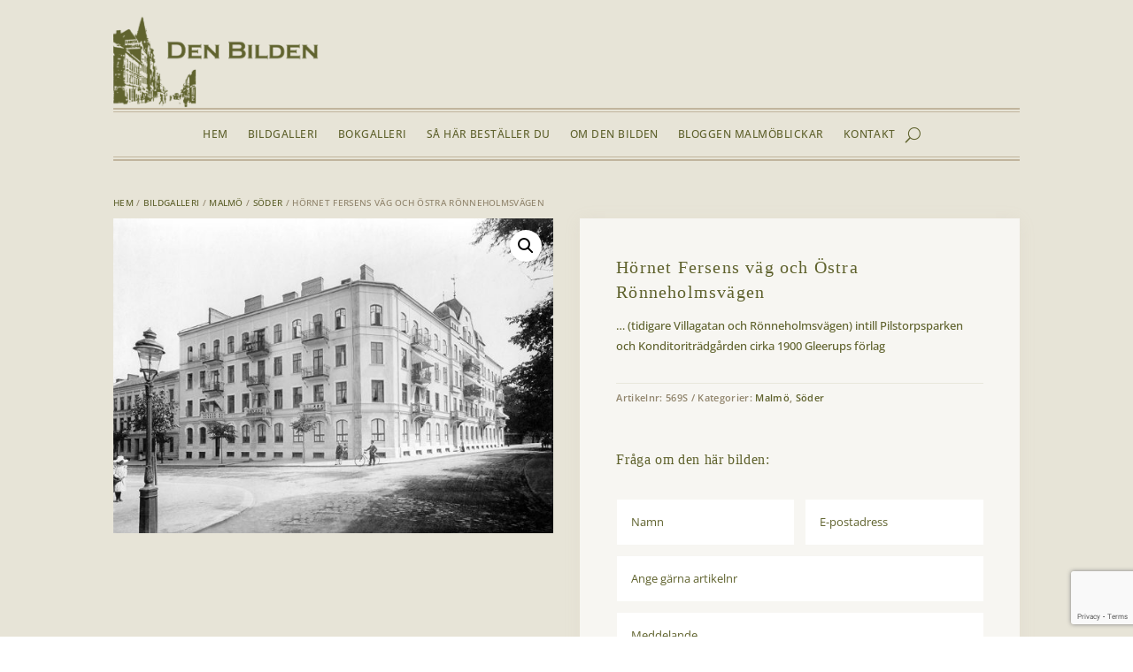

--- FILE ---
content_type: text/html; charset=utf-8
request_url: https://www.google.com/recaptcha/api2/anchor?ar=1&k=6LfJNYQeAAAAALFtLcc5ISKf2MHeT9_GRIOZqAFz&co=aHR0cHM6Ly9kZW5iaWxkZW4uc2U6NDQz&hl=en&v=TkacYOdEJbdB_JjX802TMer9&size=invisible&anchor-ms=20000&execute-ms=15000&cb=foegpur99ibn
body_size: 45093
content:
<!DOCTYPE HTML><html dir="ltr" lang="en"><head><meta http-equiv="Content-Type" content="text/html; charset=UTF-8">
<meta http-equiv="X-UA-Compatible" content="IE=edge">
<title>reCAPTCHA</title>
<style type="text/css">
/* cyrillic-ext */
@font-face {
  font-family: 'Roboto';
  font-style: normal;
  font-weight: 400;
  src: url(//fonts.gstatic.com/s/roboto/v18/KFOmCnqEu92Fr1Mu72xKKTU1Kvnz.woff2) format('woff2');
  unicode-range: U+0460-052F, U+1C80-1C8A, U+20B4, U+2DE0-2DFF, U+A640-A69F, U+FE2E-FE2F;
}
/* cyrillic */
@font-face {
  font-family: 'Roboto';
  font-style: normal;
  font-weight: 400;
  src: url(//fonts.gstatic.com/s/roboto/v18/KFOmCnqEu92Fr1Mu5mxKKTU1Kvnz.woff2) format('woff2');
  unicode-range: U+0301, U+0400-045F, U+0490-0491, U+04B0-04B1, U+2116;
}
/* greek-ext */
@font-face {
  font-family: 'Roboto';
  font-style: normal;
  font-weight: 400;
  src: url(//fonts.gstatic.com/s/roboto/v18/KFOmCnqEu92Fr1Mu7mxKKTU1Kvnz.woff2) format('woff2');
  unicode-range: U+1F00-1FFF;
}
/* greek */
@font-face {
  font-family: 'Roboto';
  font-style: normal;
  font-weight: 400;
  src: url(//fonts.gstatic.com/s/roboto/v18/KFOmCnqEu92Fr1Mu4WxKKTU1Kvnz.woff2) format('woff2');
  unicode-range: U+0370-0377, U+037A-037F, U+0384-038A, U+038C, U+038E-03A1, U+03A3-03FF;
}
/* vietnamese */
@font-face {
  font-family: 'Roboto';
  font-style: normal;
  font-weight: 400;
  src: url(//fonts.gstatic.com/s/roboto/v18/KFOmCnqEu92Fr1Mu7WxKKTU1Kvnz.woff2) format('woff2');
  unicode-range: U+0102-0103, U+0110-0111, U+0128-0129, U+0168-0169, U+01A0-01A1, U+01AF-01B0, U+0300-0301, U+0303-0304, U+0308-0309, U+0323, U+0329, U+1EA0-1EF9, U+20AB;
}
/* latin-ext */
@font-face {
  font-family: 'Roboto';
  font-style: normal;
  font-weight: 400;
  src: url(//fonts.gstatic.com/s/roboto/v18/KFOmCnqEu92Fr1Mu7GxKKTU1Kvnz.woff2) format('woff2');
  unicode-range: U+0100-02BA, U+02BD-02C5, U+02C7-02CC, U+02CE-02D7, U+02DD-02FF, U+0304, U+0308, U+0329, U+1D00-1DBF, U+1E00-1E9F, U+1EF2-1EFF, U+2020, U+20A0-20AB, U+20AD-20C0, U+2113, U+2C60-2C7F, U+A720-A7FF;
}
/* latin */
@font-face {
  font-family: 'Roboto';
  font-style: normal;
  font-weight: 400;
  src: url(//fonts.gstatic.com/s/roboto/v18/KFOmCnqEu92Fr1Mu4mxKKTU1Kg.woff2) format('woff2');
  unicode-range: U+0000-00FF, U+0131, U+0152-0153, U+02BB-02BC, U+02C6, U+02DA, U+02DC, U+0304, U+0308, U+0329, U+2000-206F, U+20AC, U+2122, U+2191, U+2193, U+2212, U+2215, U+FEFF, U+FFFD;
}
/* cyrillic-ext */
@font-face {
  font-family: 'Roboto';
  font-style: normal;
  font-weight: 500;
  src: url(//fonts.gstatic.com/s/roboto/v18/KFOlCnqEu92Fr1MmEU9fCRc4AMP6lbBP.woff2) format('woff2');
  unicode-range: U+0460-052F, U+1C80-1C8A, U+20B4, U+2DE0-2DFF, U+A640-A69F, U+FE2E-FE2F;
}
/* cyrillic */
@font-face {
  font-family: 'Roboto';
  font-style: normal;
  font-weight: 500;
  src: url(//fonts.gstatic.com/s/roboto/v18/KFOlCnqEu92Fr1MmEU9fABc4AMP6lbBP.woff2) format('woff2');
  unicode-range: U+0301, U+0400-045F, U+0490-0491, U+04B0-04B1, U+2116;
}
/* greek-ext */
@font-face {
  font-family: 'Roboto';
  font-style: normal;
  font-weight: 500;
  src: url(//fonts.gstatic.com/s/roboto/v18/KFOlCnqEu92Fr1MmEU9fCBc4AMP6lbBP.woff2) format('woff2');
  unicode-range: U+1F00-1FFF;
}
/* greek */
@font-face {
  font-family: 'Roboto';
  font-style: normal;
  font-weight: 500;
  src: url(//fonts.gstatic.com/s/roboto/v18/KFOlCnqEu92Fr1MmEU9fBxc4AMP6lbBP.woff2) format('woff2');
  unicode-range: U+0370-0377, U+037A-037F, U+0384-038A, U+038C, U+038E-03A1, U+03A3-03FF;
}
/* vietnamese */
@font-face {
  font-family: 'Roboto';
  font-style: normal;
  font-weight: 500;
  src: url(//fonts.gstatic.com/s/roboto/v18/KFOlCnqEu92Fr1MmEU9fCxc4AMP6lbBP.woff2) format('woff2');
  unicode-range: U+0102-0103, U+0110-0111, U+0128-0129, U+0168-0169, U+01A0-01A1, U+01AF-01B0, U+0300-0301, U+0303-0304, U+0308-0309, U+0323, U+0329, U+1EA0-1EF9, U+20AB;
}
/* latin-ext */
@font-face {
  font-family: 'Roboto';
  font-style: normal;
  font-weight: 500;
  src: url(//fonts.gstatic.com/s/roboto/v18/KFOlCnqEu92Fr1MmEU9fChc4AMP6lbBP.woff2) format('woff2');
  unicode-range: U+0100-02BA, U+02BD-02C5, U+02C7-02CC, U+02CE-02D7, U+02DD-02FF, U+0304, U+0308, U+0329, U+1D00-1DBF, U+1E00-1E9F, U+1EF2-1EFF, U+2020, U+20A0-20AB, U+20AD-20C0, U+2113, U+2C60-2C7F, U+A720-A7FF;
}
/* latin */
@font-face {
  font-family: 'Roboto';
  font-style: normal;
  font-weight: 500;
  src: url(//fonts.gstatic.com/s/roboto/v18/KFOlCnqEu92Fr1MmEU9fBBc4AMP6lQ.woff2) format('woff2');
  unicode-range: U+0000-00FF, U+0131, U+0152-0153, U+02BB-02BC, U+02C6, U+02DA, U+02DC, U+0304, U+0308, U+0329, U+2000-206F, U+20AC, U+2122, U+2191, U+2193, U+2212, U+2215, U+FEFF, U+FFFD;
}
/* cyrillic-ext */
@font-face {
  font-family: 'Roboto';
  font-style: normal;
  font-weight: 900;
  src: url(//fonts.gstatic.com/s/roboto/v18/KFOlCnqEu92Fr1MmYUtfCRc4AMP6lbBP.woff2) format('woff2');
  unicode-range: U+0460-052F, U+1C80-1C8A, U+20B4, U+2DE0-2DFF, U+A640-A69F, U+FE2E-FE2F;
}
/* cyrillic */
@font-face {
  font-family: 'Roboto';
  font-style: normal;
  font-weight: 900;
  src: url(//fonts.gstatic.com/s/roboto/v18/KFOlCnqEu92Fr1MmYUtfABc4AMP6lbBP.woff2) format('woff2');
  unicode-range: U+0301, U+0400-045F, U+0490-0491, U+04B0-04B1, U+2116;
}
/* greek-ext */
@font-face {
  font-family: 'Roboto';
  font-style: normal;
  font-weight: 900;
  src: url(//fonts.gstatic.com/s/roboto/v18/KFOlCnqEu92Fr1MmYUtfCBc4AMP6lbBP.woff2) format('woff2');
  unicode-range: U+1F00-1FFF;
}
/* greek */
@font-face {
  font-family: 'Roboto';
  font-style: normal;
  font-weight: 900;
  src: url(//fonts.gstatic.com/s/roboto/v18/KFOlCnqEu92Fr1MmYUtfBxc4AMP6lbBP.woff2) format('woff2');
  unicode-range: U+0370-0377, U+037A-037F, U+0384-038A, U+038C, U+038E-03A1, U+03A3-03FF;
}
/* vietnamese */
@font-face {
  font-family: 'Roboto';
  font-style: normal;
  font-weight: 900;
  src: url(//fonts.gstatic.com/s/roboto/v18/KFOlCnqEu92Fr1MmYUtfCxc4AMP6lbBP.woff2) format('woff2');
  unicode-range: U+0102-0103, U+0110-0111, U+0128-0129, U+0168-0169, U+01A0-01A1, U+01AF-01B0, U+0300-0301, U+0303-0304, U+0308-0309, U+0323, U+0329, U+1EA0-1EF9, U+20AB;
}
/* latin-ext */
@font-face {
  font-family: 'Roboto';
  font-style: normal;
  font-weight: 900;
  src: url(//fonts.gstatic.com/s/roboto/v18/KFOlCnqEu92Fr1MmYUtfChc4AMP6lbBP.woff2) format('woff2');
  unicode-range: U+0100-02BA, U+02BD-02C5, U+02C7-02CC, U+02CE-02D7, U+02DD-02FF, U+0304, U+0308, U+0329, U+1D00-1DBF, U+1E00-1E9F, U+1EF2-1EFF, U+2020, U+20A0-20AB, U+20AD-20C0, U+2113, U+2C60-2C7F, U+A720-A7FF;
}
/* latin */
@font-face {
  font-family: 'Roboto';
  font-style: normal;
  font-weight: 900;
  src: url(//fonts.gstatic.com/s/roboto/v18/KFOlCnqEu92Fr1MmYUtfBBc4AMP6lQ.woff2) format('woff2');
  unicode-range: U+0000-00FF, U+0131, U+0152-0153, U+02BB-02BC, U+02C6, U+02DA, U+02DC, U+0304, U+0308, U+0329, U+2000-206F, U+20AC, U+2122, U+2191, U+2193, U+2212, U+2215, U+FEFF, U+FFFD;
}

</style>
<link rel="stylesheet" type="text/css" href="https://www.gstatic.com/recaptcha/releases/TkacYOdEJbdB_JjX802TMer9/styles__ltr.css">
<script nonce="3krxG3dfDBGvrRECxh5zZw" type="text/javascript">window['__recaptcha_api'] = 'https://www.google.com/recaptcha/api2/';</script>
<script type="text/javascript" src="https://www.gstatic.com/recaptcha/releases/TkacYOdEJbdB_JjX802TMer9/recaptcha__en.js" nonce="3krxG3dfDBGvrRECxh5zZw">
      
    </script></head>
<body><div id="rc-anchor-alert" class="rc-anchor-alert"></div>
<input type="hidden" id="recaptcha-token" value="[base64]">
<script type="text/javascript" nonce="3krxG3dfDBGvrRECxh5zZw">
      recaptcha.anchor.Main.init("[\x22ainput\x22,[\x22bgdata\x22,\x22\x22,\[base64]/[base64]/[base64]/[base64]/[base64]/[base64]/YVtXKytdPVU6KFU8MjA0OD9hW1crK109VT4+NnwxOTI6KChVJjY0NTEyKT09NTUyOTYmJmIrMTxSLmxlbmd0aCYmKFIuY2hhckNvZGVBdChiKzEpJjY0NTEyKT09NTYzMjA/[base64]/[base64]/Ui5EW1ddLmNvbmNhdChiKTpSLkRbV109U3UoYixSKTtlbHNle2lmKFIuRmUmJlchPTIxMilyZXR1cm47Vz09NjZ8fFc9PTI0Nnx8Vz09MzQ5fHxXPT0zNzJ8fFc9PTQ0MHx8Vz09MTE5fHxXPT0yMjZ8fFc9PTUxMXx8Vz09MzkzfHxXPT0yNTE/[base64]/[base64]/[base64]/[base64]/[base64]\x22,\[base64]\x22,\x22w4DDjMKKFMK7wrzCjMKJw6REw55EPcKSEmrDvsOSUcO3w6nDqwnChcOcwq0iCsO5BCrCgsOPGnhwMMOWw7rCiQrDqcOEFHAywofDqmPCtcOIwqzDr8O1YQbDqcKHwqDCrEvCkEIMw5/DocK3wqo0w7kKwrzCkcKzwqbDvVbDsMKNwonDokhlwrhew4U1w4nDicK7XsKRw68APMOcdcKkTB/Cu8K4wrQDw5/[base64]/[base64]/CvcO7FHwBw480UyhOQsKuwo/CqFRzP8OSw6jCvMKnwrXDpgXCuMO1w4HDhMOsfcOywpXDgMO9KsKOwr7Dr8Ojw5ATbcOxwrwww77CkDx1wrAcw4sYwp4hSDjCoyNbw4IqcMOPSsOrY8KFw6RkDcKMVcK7w5rCg8OIRcKdw6XCjiopfh/CqGnDiybCjsKFwpFowqk2wpErOcKpwqJuw5hTHXPCscOgwrPCrsOawofDm8O6wrvDmWTCsMKBw5Vcw6Ekw67DmGrCvSnCgBUkdcO2w61pw7DDmh3DiXLCkQErNUzDtW7Ds3Qtw7kaVX3CtsOrw7/[base64]/UDHDpjfCkjBUwrHDg8K+acOHw6Vpw7rCisKQCWogI8Odw7bCusKtb8OLZx3DvVU1TcK6w5/[base64]/CucO5w5fCrMKzcMKoYHEbRcO3wpI9c0TCiMOLwq/CnWzDisO2w4jCgcKnRlRifgjDvjXCmMKMAhDDvgjDvz7DnsO3w5h3wqpVw6XCssKawpbCsMKTYWTCssKrw51XMikfwr4LJMOQNsKTecKuwrZyw6vDscOPw5JgV8K4woXDqD89wr/DksORHsKWw7QxesO3MsKSJ8OWf8OWw5zDlFHDscKuFsODXT3CngXDlkoNwrp4woTDkn3CqH3CocKfDsO1Yx7CuMKlDcKqD8OUHwDDg8O3wp7DgARlOcO3TcKRwp/DnizDsMOwwp3ClMK8VcKhw5LCiMOrw67DqRBWH8KlU8OhARsYUcOiQQTDvjzDjMKMZ8KWRMKDwrvCjsKvfTHClcKxwpDClj9cw4PCnk8wbsOnZCFdwrnDtwnDpcK8w7fDucOsw6wYdcOewrXCm8O1E8OAwrxlw5nDpMOQw53DgMKlE0Y9wphGL2/Dnn3DrX3CsjTCqVvDn8KaHT4Dw5rDsVfDogN2YQHCn8O4SsOgwo3CtcKlGMOyw6jDqcOXw7JQbmM0T0YcVwIsw7fDqMObwr/DkGIpVywew5PCvSx3QsK9ZkVkXsOpKU46XS/[base64]/w5rCuMOww6MgRMKBDi/CosODKyDClMK2woTChkfCqsKjJ0plBMKyw5nDqHJMw6DCrcODCMOGw51ENcKSS2vDvMK3wrrCuT/CkxsywrwmYUtLwqTCjidfw61lw5bCj8Knw6rDkcO8MGk7wpV/woEDAcKPdRLCnBXCl1gdw5PDpcOfHMK4cyluwoMVw77CuS87NQQgOXdLwpLCgcOWPMOHwq/Ck8KgDi4PFhtgPVbDvSLDosONTnnCl8O+T8KDY8Ocw60iw5c/worCoWdiFMOGwrB0c8OQw4XCvcOZEMOqAB3Cr8KgCSXCm8OgOsOXw4bDkxjCvcOKw4PDuFvCkxbClXTDpywJwr81w5gdV8OHwpALdDZ6wovDhiTDgcOxRcKJQ3DCusKBwqrCi38yw7owQcONwq4Sw5Blc8KsYMOZwr1pDFUBEMOBw5FidcK8w4nDucOsAMKZRsOGwr/CjnB0BgIUw6YrWEHDhQTDmnZIwrDDp0UQWsKDw4XCgcORwoUkw5DDgxYDN8OLV8OAwocOw6nCpMO9wpbCvsK5wr3ChMKwYk7CmwNhQ8KSP0pcScO2IsK9woDDlcOFVSXCjl/[base64]/DuXVnI8KXPmAaTG/[base64]/CiMOJEsKQw5k4Lh8uw4jCrkvDoRDDoMOPBCLCq2ArwqpiNsK0w40Yw71APMOzHsOnFywiKissw5ouw6LDvA7DgHs3w5bCgMOvTwJgZcOuwrnCjHghw40eTsO3w5bCnsKewr3CsUTCqH5FYxk5WcKOXcKKbsOIK8Kpwq94w6Z/[base64]/[base64]/Dl8KTAFDCmsOOw4vDssKXw59lFFoYw4xAIcKEwpVOw6gwC8K7FW3DksO7w4jCncOswq3CiVZkw4giZMOiw4LDoijDsMOWG8O1w4tHw418w5gZwpECTg/DkBUgwpwlN8OSw49/P8K7T8OoKC9pw7XDmi7DhH/Cr1jCimLCpErDvnk3TgDCuU/[base64]/ChsOzw6nDlXUgw4rDj8KDwpnCoxx2wrDCl8KLw6dVw4BLw6DDv1s0J0fCm8OpQ8OWw7Jxw7TDrCjCpn0ww7l6w4DChzHDrBlRS8OEBnLDl8K+WBLCvygzI8KJwrnCkMK4QcKKZnMkw4JpJcKMw6zCsMKCw5XCgcKncQ4dwo/CkjJjNcKSworCtiwxCgXDmMKQw4Q6w5XDn35ILMOswp/DuhDDgnZmwrTDs8Ohw6bCv8OLw7lOJMO+dHA1UMOjZVpTKDdjw4rCrwNBwrVVwq9Vw4nDmSxTwp3Cqg4Jw4dqwolaAn/DqMKuwrNLw41TPBkdw4VPw47Cr8KXEi9OLUzDgVnCicKIw6fClCFXwptEw5fDqj/DusK7w7rColNLw7xVw4cjUsKswqjDlQXDrF88eTlCw6PCuCTDsADCtSF1wqfCtCjCk0dsw7Elw4XCvEPDocKyKMKVwp3Dk8K3wrEKCmJHw5U2asK1w6/CpDLCicKsw4hLwpnCusKEwpDClzd6w5LDgARMYMKLFSUhwo3Do8K5w4PDrRtlRcOjI8Otw6NefcOiLTBmwpgsQcOjw7FTw7o5w47CrGcRw4XCgsO7wpTChMOEEG0WGsOXGx/Dmm3DuicdwonCn8O4wrjDlxPDi8K7P1LDr8Krwp7Cn8OSQArCpl/CtBc1wr7DjMKZDsKNXsOBw695wpLDjsOPw7AMw6PCj8Ocw6LCpxDDlGNwEcOdwq0Nf1vCrsKMw4/[base64]/Ci8OLAcOvw7dGwozCn8Oxw4ciw6PCs0jDqcODJXxuwonChRI8DsKfesOTw4bCiMKlw7/CskvCjMKDeUJlw5jDsn3CpWHDkljDk8Khwr8Fwq7Ch8O1wo1qYhJNHMOfHnMLw5HCoBdPNjk7fsKwBsO7wpHDpw8ewp/DsDBrw6XDh8OLwrNbwrHDqFfCjmnDssKLSsKKe8OBw5t4wqQxwqjDlcObeVAyKmbCr8Ofw7t6w5HDsTI3wqEmFcKcwq/CmsKAGsKew7XDi8KPw6sMwop3HVB7woc9fgTCkU3CgMKgEgPDk3vDjysdI8O7wqvCo3gvwp7Dj8K2LUssw7HDiMKbIsOVAC/DiCPCqxATwrl2QivCm8K0w6VJXHXDqh7DncOoHmrDlsKTNjJbCcKVEBBtwp3DhcOgQmQLw4BJZQwvw4oBLyfDmsK8wp8NCsOFw53CrcOsABfDkcO9w63DtAzDhMO4w5MYw6gRJVDCicK0PsOeYDXCsMK0KUnCvMOGwrF/egcOw4EGCmVcK8O9wp9Yw5nCtcOuwqItVQvCgXxewqtXw40Dw5wHw6cnw5rCnMOrw4QUKMORDB7DpcOqwoVmwo/[base64]/[base64]/aV0tK8KHW8KBN1/CtinDscOyPDZEwpkYw710wpDDvsOjWVQUdcKMw4TCvRbDvSPCm8KvwrHChw5/UDAgwp10wo/CmWbDukDCohJyw7HDuGDDmX7CvyXDncOTw4wjwrl+DlHDgsK0wooaw6kiM8Kiw53DoMOKwpzCuCx8wrfCl8KiPMO6wprDjsKew5B7w5PCv8KQw6MSwrfCl8Ojw7hvw4zClTEIwqrCjcOSw6x3w75WwqkKKsK0S0/DkS3DtsOtwpZAwpXDpsO3UR7Ch8K8wq3CiWVNHcK/w7lxwpzCg8Kge8KRGCzCmCzCuS3Dn3gVEMKEZFXCqcKuwpNowp8WaMKuwqXCpCzDgsOyKUvCqkUCF8Kee8KeZVHDhR3CmkbDqmEyVMKJwrbDjBZuGj9xWDI9AWtZwpdfAhXCgFrDm8K/wq7Cg3IYMETDiTZ/KC7CtsK4w40NSsKeCmA/wpRyXXNUw67DksO+w4LCq1kKwpptaj0fwp1rw4/[base64]/w6HCnsKnwrrDtcKGw67CniHCgcKJw5E6w7ptwoERCcOzQMKTw79ALMK8w4vCoMOqw7U/ewUTWD7DsA/[base64]/[base64]/CqMOEw4ZUdMOPJCY2Yi/Dkndrw797CkTDi07CucKzw6g2wpxZw59gHsOGwqx8OcKjwpYOViAVw5jDj8O7OMOnaTh9wq1jQcKPwrxYYiZAw5jCm8OZw5AfEm/CqsO4RMO9wpvDi8OSwqfDgg/DtcOlADrDpUjDmGDDnA5vJsK2wqvCnjDColo8QgzDtjs2w4zDgsO2IV0/w4ZZwogWwrfDocOQwqhZwrwrwo/DrcKlIMOpWMK7I8OuwrHCo8Kywr0RZcOtR2R9wprCicKiXQZOQ3k4QlZMwqfCkVsONj0odmbDpxzDmifCn1c/w7HDujkKwpXCiTnCuMOow4I0TwszIMKuAlfDmcKvw5U7fFDDuX0qw6bCl8O+X8OwZgjChgNPw5xDw5V9JMOFH8KJwrjCsMKSw4Z6NTgHQ3TDokfCvA/[base64]/CHxMI00Jw6gxUMOnGsOceAXCncO7TXTDtHzCosK7ZMOPMkwFfMOCwqpIZsOQQQ3DnsKHN8KGw5xJwpgzGybDq8OdVcKZFnXCkcKaw78uw6Axw5bCt8OJw7NddWsrGcKxwrRENcOtw4Iywohrw4lvfMO6A3DChMOSfMK/[base64]/[base64]/[base64]/DmMOne8O0JQXDgsO7XDw6w7oBHjTDihrChFcSIsOJaUPDp2HCvMKWwqPCi8KYc2A+wrLDssKHw5wWw6dsw4rDqwrCiMKxw4p8w6tgw69xwrpUFcKdLGDDjsOUwpfDvsOgGsKNw63DoGoET8Ona0HCv39nasKcJsOnwqREdVpuwqQfwq7CqsOiSF/Ds8KfNsO9GsOrw5rCmzVHWcKqwq9nEXfCoibCoTDDu8KiwoVVD1HCucK/[base64]/DoX3Cg8OzYRbCjMK1FzIyw6XCnMKOwptrTsKkw5Isw5gswo4wMQBdcMKgwphswobCiHPDncKaJSDCuDXDtcK/[base64]/[base64]/[base64]/aAhlEcOTUsOjw6pqw5DCvnzCocOIw7XCrsORw79KX1FYNcOrfj/CmcO1dHsCw6Mhwr7Di8Oaw7/Cu8OpwrLCuDQkw4vCl8KVwqlxw6HDrz1wwoTDhsKlwpR0wpI2JcKSHMOSw6PDgh1fTxAkwqPCmMK2wrHCin/DgmHDkXPCvlbCvzbDpAo2wrQjBRrCt8KbwprCqsKzwppgPwPCuMKyw6rDlhd8H8KVw6LCnzxvwrx4N10swoYXJWnDhF8ww7UWcXd8wpvCuGczwrVdDMKydynDhnzCmMKPw57DlsKEfcOtwpQmwp/CtsK0wrN0CcOswr7CisKxO8KoZzPDuMOJDSvDhk5rF8KBw4TCgMOkasOSWMOHwpPDnmTCpRHCtT/[base64]/w7UpwrNtwrjCm8O1w4jCszk5w6glwrUOwpjCjADCgl5+HWtABMKIwqARfMOjw7DDmWjDr8Ocw5FWY8OndSnCuMKsXgEySSQ/wohiwoVvRm7DmsK5VWPDtsKoLmE6wrloDsOow4LCpSXCi3/ChyjDscK6w5nCvsKhbMKdVTLCrnwRw7VrUsKgw5Mpw6JQEcOGGA3DgMKSYcKEw7vCusKuQWJCCcKgwqzDk2NvwpDDk0HCncOpEcOxExfCmwLCpn/[base64]/HDnDglLDtG/DmMKwRcOyw7gFHsO+w5DCqUw+wrTCs8O5aMK7wpfCtRDDqGNawq4Fw4M+wqU7w6kQw6QsU8KLVMKfw5HCsMOjBsKFGD/DiiszQcOjwoPDm8OTw55uYcOuHsOMwqjDicOfU1FCwr7CsXDDnMKbCMOwwpPCuzbCuTR4XcOfTiR7JcKZw7RJw5YEw5LCg8ODGBNTw4vCrSjDoMK4UDlFw7rCtSfCgsOcwqfDlWHCiQElC0HDmSEhDMKywoLCghPDtcK7KCXCtQVWJE98CMKOXW/ClMOTwpIswqAHw6deLsK9wqPDt8OCwo/DmGLCmG8RI8OrOsOsH13Cj8OVeQwtbMOVc1VKTA7DuMKOwrnDt1DCjcKQwrcEwoMewph4w5UzcF3DmcKDHcKkTMOYAMK1aMKfwpEYw49CUTUsT2wKwofCkFHDhzkAwr/CtsKrSR1cZgDDl8K3DFN9P8KnJmHCqcKGOjQmwpBSwpnCrsOpTVPCgBrDn8K+wqrCqsOnFwvCmnPDjWTCmMOfPH/DlRcpAA7CkBQjw4vDqsOJfBLDgxI3w4bCk8Kgw4fCkMKdQEdUXis7BcOFwpN/[base64]/DgkXDpcKLVWVqGHnCkiAsw4oaZnsLwpl9wp0IckTDicKgwq/CsVQoc8KuB8KhFcONVVlND8KpHcKew6A9w4HCtjtBOArDlWQ7KMKXBH59KiMMEXcnWBPDvWPClHfCkC4FwrYAw65bHMKxK1QwM8Ovw7XCicOxw6jCsnpUw7caQ8OvT8ODTFjCuVZcwq9bLHXCqyPCnMO2wqDCu1pxVg3DnC1wX8OTwrEHHDd/CXBNS0MTMXHCn2/CiMKqVijDjg/DpD/CoBrCvD/CkjnCvRrCjcOoFsK9IU7CsMOqY1MrPCdSdh/Ch2ctawJUT8Ksw7XDo8OpTMOMZsOoEsOXYmYRUCxgwo7CoMKzJnw+wo/DtgDDscK9w5XDvnnDo3Exw5MawoQtNcOywrrCgiZ0wrrDoDvDgcKYCsKqwqk4GsKzDiBSBMK8wrpHwrXDmxfDn8OBw4HDh8KKwqQEwpnCp1bDrMOmJMKow4jCrcKIwpnCrE/CuVx+LkzCtjYbw4U7w6fDoRHDrMK4w7LDjBQcE8Krw5LDlMKnPsOzw7ofw4XCscKQw4PDksOrw7TDtsOYcEZ4Axtcw5NJE8K5c8KMS1dFWiAPwoHDl8O/wql1wp3DtTIVwpwYwqXDoBDCiwxpwqrDhwrChsKtWSJ8IxnCvMKRV8O3wrIzacKswrfCoxHCtMKoP8O+HiDDlwIEwonCiT7CkiALSsKQwqHDky7CuMOqe8Khd3NFbsOHw7xtJg/[base64]/[base64]/DlsKDFz8xw4ZBdMOLcsK+Zi7Dqigdw5hlw7TDucKSEsOscjk4w5nCoHluw5XDusOUwpTCoXsBcxXCsMKTw4huUCtjF8K0PhJFw4d3wrwHXG7DpcOiX8O+wqVzwrZ3wpY/[base64]/CsMO6wrnDt3IKwqHDhcOjwrgHwqvCr8K/wpXCi8KYWzMswpLCqVHDtHomwqDCocK/wrIxFMK1w6J+BsKOwo8sMMKHwr7CiMO9KcKlRsKow6vCrxnDkcKzw5Z0b8OdLsKvIsO7w7fCosKPMsOtbSrDozQ/w5tiw73DpsOZOMOmBsOrYsOVFUEdWxLDqT3Cr8KcIRpaw7UHw7XDoGFYNybCnhpWeMOpCcOVwo3DpcOVw4zDsFfCli/DkwxDwoPCqXHCjcOPwoLDnx7DicKQwrFjw5Mtw4gBw6wMFyvDrBjDpiYAw7vCmgZ+XsOewqcYwrB/FMKnw5zCl8OWDMKYwprDnUrCvhTCnHnDmMKYJxV8wqlXaWMEw67DknhCRQXCrMOYF8KzBBLDt8OaQsKuDsKabgbDmSfCnsKgVA4IfsKOasKewrDCrlzDs3Y4wonDr8ObccORw6/ChX/DucOnw7/[base64]/ChcKSw5Euw55nw7nCu8KIw6jDl0p5XhZLw591OHE5VA3DpMOuwrR4F0RJfVEMwqLClBLDjGLDgjbCvSHDq8OpfQcXw63Dhj5Dw7PCt8O5FnHDp8KUa8Ogw4hZHsK5w45gHiXDg1HDuX3DjGd5wr1ww4k/ecKBw6Yfw4B5PTNgw4fCkCfDql05w413WgjDhsKXVnBawoAOScKJSsK/wpjCqsKYIhI/[base64]/DjlzDrWHCgxdXaScUI8KIDcKCZsOKwqYtwoEhdS/DmFNrw7ZtJgbDk8OzwpcbdMKPwrREUEEZw4Flw5Q2EsOnayDCm3QcIsKUIVFON8O9wro3wobCn8OACHPDgjzCjk/CucO3YFjCncOow5rCo0zDm8Opw4PDt0pKwp/Co8OkEkRpwpoBwrgyCzvCoVdJP8KGw6RIwrHCoBNRwqYGcsKLc8O2wovCpcKHw6PCsX0bw7FJwrXCn8Kpwq/Du0/CgMOEKMOvw7/CuBIdeEsCGFTDlMKBwpw2w6J0wqBmKsK9LMO1wq3DuibDiA0Pw7cISHnDocOXwrB4WhkqO8KVw4hLQ8KGXlRVw74Dw51aDjjCmMOhw47CrsOAOzEHw6bDrcKBw4/DhBDDgjfDhHXCjMKQw5dWw6Znw6TCoE7DnTkpwr50WGrDicOoJCDDmcO2KgHCt8KXdcK8eE/[base64]/Clm7DvHtfZgpxXMKNNl1OB0TDmWTDrMOgwozCisOwM2PCrRTChjM0cwDCrMOWwqp+w7tZw61vwpBUMz3CqHzCjcOVQcOgesKWUWc0wqrCgXYOw4vCk3fCo8ObXMOmeVvClcORwq/Ds8Kpw6UWw6nCqsOhwqDDslhxwrVyD1/DpcKsw6fCucK2dA8jGS8bwrQmeMKWwo1fBMOAwrrDs8KiwpzDrcKFw6Bkw7rDksO/w6JIwpVQwpHCjBE/[base64]/[base64]/DokNHXxzDgE/Csi/[base64]/DuCbDmMKlw4EELsOAw6JtQMOYwqvCv8Kew6TDncKuw4dww7Y1f8O/wrgNwqHCrCNaJ8O7w4XCuRlYwpHCqcOYNAlhwqRUw6LCuMKgwrtOJcKhwpIywrzDs8OyIcKcP8OTwowVHDbCmMOzw7dIOBHDnUHDsTwcw6bCv1QVwp/Ct8KwaMKlV2Aswr7DvcOwJxbDnsO9BE/DtxbCsxTDnn4bdsO/M8KnaMOjwplNw5cZwrbDu8K2wrDDomjCp8Ozw6Ucw4fDqQXDklVMNTc5GTTClMKmwoMdH8OCwoZNwo0GwoIEacKUw6/[base64]/DjSFRDBpDw6HDukALw4jDncKRHsOBwr5uKsOqL8Oow40Bw6HDs8OywoPClhbDjwrCsDLDgDXDhsO2DBjDocOkw5Bheg7DhRfCn2jDoRzDoTo1wobClsK/DF45wpIOw5PCksOUwrNoVcK4QsKMw55cwq88XcO+w4fCusO1w5Jtf8OxZU/[base64]/[base64]/DrwnDkMOhw7AXwqPDvMOtJVgBZMOZwqDDs8KYJ8Kfw505w501w7ddMMKsw4HCjMOUw4DClMOvw7olV8K+bFbCsgU3wp0Cw5QXDsOEeg5DMDLCt8K/GAhyJEFtwr0mwrvCpzzCvjJjwqIOIMORRcOKw4dMQ8O/[base64]/Dh2PCm08BfHjDuCZFBMKDesOmH2DClF7DvsKjwoZLwpYlPzDCuMKew5sbAFrCpinDt2t/McO/w4DDqB9ww6DCocOgakMrw6vCtcO1V3HCpHEXw6NGcsOIUMKhw5XDhHPDusKzwqjCg8Kewr5WTsO0w43Cry0Iw6/DtcO1RC/Cgxw9NRjCsnPCqsOxw7lBBwDDpFbDr8O7wpATwqDDklzDg38Iwo3Cmn3CucKXIQEuJmDDgArDkcKiw6TCtcKzNivCs3fDn8K/QMOWw4fChTxXw44TIcKlbwx6L8Ouw4l/wpPDpElnQsKPKAVOwpXDmMKYwqfCqsKCwpXCjcKmw6oMCsKDw5B1wqTCjMOURGMhwoPDtMKnwqLDuMKPHsK3wrYaLF47w6QdwrsNfTN0wr95HcKPw7gUGgLCuDJsEyXCicKXw6nCncOJw55sbHHCrA/Dqx/DuMKBch/CvAHDpMK/w697w7TDosKSfcOAw7VlHRdiwpbDkcKFXx9kI8ORScOyPhPDicOQwodoMMOfAnQmw7HCp8OUbcOaw4XCv2HCnUVsZnAkdFTDvsOcwo/CuhFDUcOlH8KNw53DksO8cMOuw5AtfcOqwqcXw55pwonCm8O6EsO7wpTCmsK6GcOEw4nDpMO5w5nDsG7DiBR7w79kE8KYw5/CtMOWecKYw6XDqcO9KzY9w77DrsO9EMK1ZMOVwr1UecOoO8KQw7FiccKYVhJ8wpzCrMOrOzJ+I8O3wpfDtjgKUnbCqsOoF8KIbCAOV0rDsMKqCx9te08fKMK6Gn/DucOhFsKxNsOEwqLCqMOdcCDCjmp3w73DrMOswqvCk8O2bifDlVDDqMOqwpwRbibClsOewqTChcKFIMKSw5hlNlrCvVthIwnDocOoDB7DhFTDoVlcwoVrByDCiFh2w4LDpBhxwqzDgcOEwofCkjrDrsOSw7pmw4bCicOgw64jw6R0wrzDog7CscOjN2g/dMKKTxU9C8KJwqzCsMO7wovCpcKjw6zCnMKHfzzDoMKBwq/[base64]/DqcKxUXIow5vCvikbQcKOw4IFPcOvw6ULwrItwpdBwoAJVsO8w4fCmsKow6/DhcKuL1jCs0fDkkrCujhBwrXCijonZMKCwoFkecKHICApJx9MF8Okwo/[base64]/Dn2VuGXVhw6PCvMOzJTDDm8OMwqVCwpvDiMOrwrXCk8Ogw5TDrcO1wrfCh8KVE8OOR8OrwpfCp19Hw7XChAkVfMOfJhk5NcOQwp9cw5Bow6LDvMOvEUF2wq0Ge8OOwr52wqHCq3XCrUrCpWUQwr/CgF1Zw7ZKcWvDr1DDt8OXOMOATRIOYcK2PsKtLRHCthHCosK5IhTDscOlwpvCoC1XTcOgcsONw6s9JMOkwq7CrU5sw6bCtMKdJwfDi0/CosKJw7HDgCDDg0ojCsKtNjzDrX3CtMORw6teW8KFcTk+W8Kpw4PClzDDtcK+XcOaw43Dt8Krw5gsVG3Dsx/DryBCw7txwqjCk8KFw53DqsOtw53DrgotW8KKXhcyYmzCv18XwpjDuV7CmE3CgMOdw7Rtw5hYD8KWfMO0XcKjw7Q7RRPDkMKyw5RUQ8OnbxDCrcKWwqvDvsOqdyjCkxI7RMK2w4zCiFvCrFLChSTCisKYE8OCw41/YsO8eQ88EsOFw7vDq8KkwphtEVHDqsO3w5XCk03DiTrDpH9hHMOtSsOawr7DpcOjwrbDjQfCr8K1VMK/Hm3DgcK/wpR/TUjChgHDjsK5ZQUyw6Jsw7hxw69yw7TCt8OaXsOxw4vDksOdSjYrwp15wqM5RcKJWnF9w41PwrHChcKTTShlcsO+wpnCh8Kaw7LCjD16H8O6WsOcAgkDC1XCnglFw4DDo8O+w6PChMKxw4/Dm8Ktwrg0wojDtzktwrwCJhlLGsKyw4vDgCnCiQXCrxxqw6/[base64]/Do8K3e8OYSsORYsKBT09xw6ovw5p/w6xDd8OIw7bCsR7CgsOQw5zCssKRw7HCjMKEw6zCt8O5w4LDjRJ2DGZIbMKDwq0Uf23Crj/DoDTClsKfEcKVw7weeMKJLsKvVsKcQGlwDcO0JlBQHynChjnDmBF0MMKlw4DCq8ODw6BKTHrDpEJnwqbDtD7DhANTwqLChcK0PAXCnkXDtcO7AFXDvEnCrsOXYcOZZcKww7PDqMODw4kdw5fDtMOjbjrDqifCn3/Djn5vw4TChxIlHy86JcOuOsK8w6XDmcOZFMOIw4lCLMOZwrHDhcOUw5LDnMK6wpLCqBTCqi/CnBVJL1TDlBXCmwnCo8OkNsKhfVUSLFzCncOKHW7Ds8Osw5HCjcO5JRINwrfCjyzDj8K9w617w4ZpLcKzHMKSVsKYBzbDtBLCtMOVAGBqwrREwqFyw4bDhkUAPXkxG8Omw6lyQjTCpcK0QcK6P8K3w6hBw4vDnA/[base64]/Dn0rDnwI4OQRDYMKCwoYBVsOcw6XDhiAlPMOAwqnCg8KMacKAJcOHw5tcV8OJXjMSRMKxw73Cn8Klw7Juw4MOHGjCkRjCvMKFw6jDjMKiKwd5JUYSEEXDmlrCjTfDoStbwpPCu0LCti7Dg8Kow7Y0wqMtFUpSOMOxw5PDhyQwwovCvgwcwq/Cs2Esw7cvw7NUw5kBwpjCpMOtLMOKwpRZe15Nw5bDjlrCkMKzQlZcwonCpjIfHsKcOAwWIjh/aMO/[base64]/DhMOJTMO0w6dBVgQgwpLCksKFw5kdw4rDr8OMWzbCvRfCqWTDm8KmQ8OYw5k0w71Zwr5Rw5gLw5gew6vDusKsa8Ofwp3Dm8KKcMK3SsK+EMKYC8Ocw6/CiXcNw68zwpMFwobDjXvDhEDClRDDjUzDkBvCmhgtUWUVwrvCjRDDlMKtIDw+FgXDs8KAZDjDjDfDmDDCp8K3w5HDtsKNCErDkDcOwqM4w6Rhwp1uwpplaMKjKx5TLlPCvsKkw4d1w7YcFsOFwoRIw6HDil/CiMKxZ8KCw6nCgsKXJcKkwpHCn8OrXsONbsKlw5XDm8Kcwo49w5pLwqHDk1sBwr/CjyLDv8KpwoF2w47Cp8OMVVHCk8OfCCvDpUrCosKUOBLClsOxw7/[base64]/Di8KuKBrDki7CjMOCw4JBPBrDnWFkwoouw6s7JBPCscOzw5hFcW3CpMK/X3fDl0EWwrbCpBfCgXXDiRINwrHDoUrDiiFfVE5mw7rCqzrChMKxUA8sSsKXG37CicOkw6XDpBzCgMKyQUNNw6tUwrcEUiTChinDiMOXw4gHw6bChj/[base64]/IynCuHwvdcOAwpXDj8Kkw7goO2R7a33CqMKtw4AWfMOlP33DtMK8cmzDtMOzwrtEe8KJB8OzZ8OdBcKdwrscwr7CnCUtwp1tw43CgC4VwqrCiGQ+wozCsSR6IsKMwq1cw5vCjV7CjE1Lw6XCgsOew6/[base64]/w4/[base64]/DjlhiNcK0wpPCscKtMWk1w4/CgsO7ZcOwwq3Diw7Dn1UxdsKnwrzDksOzIMKlwp9Tw4MzB2jCjcKXPgU/AR7CjgfDvcKHw4jCj8Oww6TCr8OMbcK9wqzDnEXCmSbDvUAkw7TDocKpSsKaH8KwEB4Fw6I7w7cibnvCm0hPw6rCjQ/[base64]/M34gdcOlwqDDmsOwwoopMDVuw7h0Yh7Cj2rDl8KLw5DCocKXCMK+ag/[base64]/wqs9wotwUMKwwrY3w64BwrF7KMOGTHQCGBPCp13Coi0DZCA9RirDlsKvw5sTw7fDjcKKw7NXwq3CuMKxEwFewoDDvhfCt1hxcMOxWsKwwoXCosKgwp/[base64]/DmsORwqzDvj/Ci8OOb8KCw7nCgsKMecKZMsOAUi/Ds8KfRnLCncKJP8OaTkfCo8O8dcOgw5hSecKlw4jCrlVbwq4/fB9BwpnDokHDgMOYwq/DoMKvFEVXw4DDlsOJwrXCmn3CpgFEwrR/acOEd8O0wqvCv8KKwqbCqnjCvMO8X8OiOsKEwo7DhGRiRURxfcKuW8KDJcKJwobCmsO1w6EIw7pyw4/[base64]/fTbCmMKxbX5nVsKsHQRsw4lkdsKwfTfDvsKowrXDnDNORcKNdxc6wrw3w5TCisKcKMK6UMOzw4RKwojDqMK1w7TDoGM1HMO2wqhqwqbDqBsEw4vDjyDCmsOfwoEmwrvDmwjDlx1Zw5ZobMKJw6/Ck2PDocKqwrjDmcOjw7RXIcKbwoojN8KhTcO5csK2wr3CqxVqw7V1Q080V0s6QQPDjsK3NhrDjsOvYMOPw57CgAXDmMKbbwo7JcODQ2s5QcKbKQ/[base64]/DqR/DksKZwrZ1w5bDsnJvwrDDr1Qcw4HDmWQTM8Oea8KNOMKUwrBMw7XDssO/Y3/[base64]/HsOOYsKGPsOuTMKAa8OjwovCrlZ7wpF8JMOuLsKuwrxEwoxiIcKgSMKFU8OJAsK4wrEfKWPCk2HDkcO4w7rDmsKvUMK3w5vDoMKMw75xCMK7KMO4w5wgwqdow7VZwq51wo7Dr8O0w4fDqkV/YsKAK8K+w7BXwo3Cp8Ojw5kaXXx+w6zDvHZFDArCnktaHsKKw497wozCrzhewo3Dm3rDtsO8wprDu8OJw7nCssKTwqVLBsKLDCfCjsOuQMKwU8OWw6g\\u003d\x22],null,[\x22conf\x22,null,\x226LfJNYQeAAAAALFtLcc5ISKf2MHeT9_GRIOZqAFz\x22,0,null,null,null,0,[21,125,63,73,95,87,41,43,42,83,102,105,109,121],[7668936,782],0,null,null,null,null,0,null,0,null,700,1,null,0,\[base64]/tzcYADoGZWF6dTZkEg4Iiv2INxgAOgVNZklJNBoZCAMSFR0U8JfjNw7/vqUGGcSdCRmc4owCGQ\\u003d\\u003d\x22,0,0,null,null,1,null,0,1],\x22https://denbilden.se:443\x22,null,[3,1,1],null,null,null,1,3600,[\x22https://www.google.com/intl/en/policies/privacy/\x22,\x22https://www.google.com/intl/en/policies/terms/\x22],\x22MxCz8OlutLEmzfi54DadGOZ1XM4bEiZttdS7w14T/io\\u003d\x22,1,0,null,1,1763552605708,0,0,[45,246],null,[69,104,131,213,208],\x22RC-deczoGI_5WqLpA\x22,null,null,null,null,null,\x220dAFcWeA6nFyhGaLbrKhFVTYeTOAKg2y1adDSB373EciyEiMsHPWSH2n5u7Tw7HSSh1EbFeCJ_QNuKbzLFCIaUkgvO2u9INhhnTw\x22,1763635405635]");
    </script></body></html>

--- FILE ---
content_type: text/css
request_url: https://usercontent.one/wp/denbilden.se/wp-content/themes/divi-child-theme/style.css?media=1762420368?ver=1715664978
body_size: 1211
content:
/*
 Theme Name:   Divi Child Theme
 Theme URI:    https://aswebstudio.se/
 Description:  Divi Child Theme
 Author:       AS webstudio
 Author URI:   https://aswebstudio.se/
 Version:      3.0
 Template:     Divi
*/
/*
.et_pb_image,
img,
img.attachment-woocommerce_thumbnail{
  pointer-events: none!important;
}
*/

@media screen and (max-width: 767px) {
header#main-header .container{
min-width:90%!important
  }
}
/*--menu--*/
@media screen and (min-width: 980px) {

img#logo{
float:left!important;  
}
  .logo_container{
   
  }  
}
@media screen and (max-width: 979px) {
  .logo_container{
text-align:left;    
  }
  img#logo{
 min-height:80px!important;  
  }  
}

.container.clearfix.et_menu_container{
border-bottom:2px solid #C1B9A8;
   
}
.logo_container{
 
border-bottom:2px solid #C1B9A8;

}
div#et-top-navigation{
padding-top:0px;
padding-bottom:0px;   
border-top:1px solid #C1B9A8;
border-bottom:1px solid #C1B9A8;
margin-bottom:2px!important;
margin-top:2px!important;
  

}
div#et-top-navigation ul#top-menu li.menu-item-has-children a:after{
top:17px!important; 
}

nav#top-menu-nav ul#top-menu li a {
padding-bottom:18px;
padding-top:18px;  
}

/*-mobile menu--*/
.mobile_nav{
background:none!important;  
}
.mobile_nav span.select_page {
visibility: hidden;
}

span.mobile_menu_bar.mobile_menu_bar_toggle:before{
font-size:40px;
top:-15px  
} 
.et_mobile_menu {
border-top:none; 
}

header#main-header{
box-shadow: none;
}

.et-cart-info{
display:none!important;	
}

/*--search form--*/
.et_pb_menu__search input.et_pb_menu__search-input{
 font-size:1.25em!important; 
}

.et_pb_menu form input{
background:#efece1!important;
border:1px solid #efece1!important;    
}
.aws-search-btn {
background: #5F622D!important;
color: #fff!important; 
border:1px solid #5F622D!important;  
}
.aws-search-btn_icon {
color: #fff!important; 
}
.aws-search-form{
border-radius:3px!important;
}

.aws-search-form input{
background:#F5F4F0!important;
border:1px solid #F5F4F0!important;
font-size:1.02em!important;  
}

.wp-block-search__input {
color:#5F622D!important; 
font-weight:600!important; 
background:none!important;  
} 
.wp-block-search  {

color:#5F622D!important; 
font-weight:600!important;
border-radius:3px!important;  
}
.wp-block-search__button-outside{
border:1px solid #5F622D!important;
color:#eee!important; 
font-weight:600!important;

}

.wp-block-search__button{
background: #5F622D!important;
color:#eee!important; 
font-weight:600!important; 
border:1px solid #5F622D!important;  
}
.searchform input#s{
border:1px solid #5F622D!important;
}

.searchform input#searchsubmit{
border:1px solid #5F622D!important;	
	
background: #5F622D!important;
color:#eee!important; 
font-weight:600!important;    
}

.searchform input{
background:#F5F4F0!important;
color:#5F622D!important;
font-size:13px!important;
font-weight:600!important;  
}



.vertical-aligned{ 
display: flex; 
flex-direction: column; 
justify-content: center;
}

/*--remove vertical divider if sidebar--*/
#main-content .container:before {
width:0!important;
}

/*--woocommerce--*/
.et_pb_widget.woocommerce.widget_recently_viewed_products li a {
font-size:1.0em!important;
font-weight:400!important;  
}

.et_pb_widget.woocommerce.widget_recently_viewed_products img {
min-width:70px; 
}

.woocommerce-result-count {
color:#5F622D!important;
font-size:12px!important;
font-family: "Georgia";  
}
.woocommerce-ordering .orderby {
display:none!important;
}

.woocommerce-pagination li a{
background:#F2F1EC;
}
span.page-numbers.current {
 background:#5F622D!important;
  color:#fff!important;
  border:none!important;
}
.related .product h2{
font-size:20px!important;	
}

.et-pb-contact-message p{
background: #60632E!important;
color:#fff!important;
font-size:1.2em!important;  
padding:3%!important;
text-align: center!important;  
max-width:350px!important;
}

/*--email optin checkbox--*/
.et_pb_contact p input[type="checkbox"] + label i, 
.et_pb_subscribe .et_pb_contact_field input[type="checkbox"] + label i{
 margin-left:-30px!important;
 margin-right:12px!important; 
}
.et_pb_contact_field_checkbox label  {
margin-left:30px;  
}


--- FILE ---
content_type: text/css
request_url: https://usercontent.one/wp/denbilden.se/wp-content/et-cache/690/et-core-unified-cpt-tb-7002-tb-7004-tb-7003-deferred-690.min.css?media=1762420368?ver=1762841780
body_size: 1133
content:
.et_pb_section_1_tb_body.et_pb_section{padding-top:0px;background-color:rgba(231,228,215,0.5)!important}.et_pb_row_2_tb_body.et_pb_row{padding-top:50px!important;padding-bottom:6px!important;padding-top:50px;padding-bottom:6px}.et_pb_row_2_tb_body,body #page-container .et-db #et-boc .et-l .et_pb_row_2_tb_body.et_pb_row,body.et_pb_pagebuilder_layout.single #page-container #et-boc .et-l .et_pb_row_2_tb_body.et_pb_row,body.et_pb_pagebuilder_layout.single.et_full_width_page #page-container .et_pb_row_2_tb_body.et_pb_row,.et_pb_row_3_tb_body,body #page-container .et-db #et-boc .et-l .et_pb_row_3_tb_body.et_pb_row,body.et_pb_pagebuilder_layout.single #page-container #et-boc .et-l .et_pb_row_3_tb_body.et_pb_row,body.et_pb_pagebuilder_layout.single.et_full_width_page #page-container .et_pb_row_3_tb_body.et_pb_row{max-width:100%}.et_pb_text_1_tb_body h4{font-size:19px;color:#5f622d!important;letter-spacing:0.04em;line-height:1.3em}.et_pb_text_1_tb_body,.et_pb_text_2_tb_body,.et_pb_sidebar_1_tb_body{margin-bottom:0px!important}.et_pb_row_3_tb_body{border-bottom-width:2px;border-bottom-color:rgba(231,228,215,0.54)}.et_pb_row_3_tb_body.et_pb_row{padding-top:10px!important;padding-top:10px}.et_pb_wc_related_products_0_tb_body section.products>h1,.et_pb_wc_related_products_0_tb_body section.products>h2,.et_pb_wc_related_products_0_tb_body section.products>h3,.et_pb_wc_related_products_0_tb_body section.products>h4,.et_pb_wc_related_products_0_tb_body section.products>h5,.et_pb_wc_related_products_0_tb_body section.products>h6{font-size:4px!important;color:RGBA(255,255,255,0)!important;letter-spacing:0.03em!important;line-height:1.2em!important}.et_pb_wc_related_products_0_tb_body ul.products li.product h3,.et_pb_wc_related_products_0_tb_body ul.products li.product h1,.et_pb_wc_related_products_0_tb_body ul.products li.product h2,.et_pb_wc_related_products_0_tb_body ul.products li.product h4,.et_pb_wc_related_products_0_tb_body ul.products li.product h5,.et_pb_wc_related_products_0_tb_body ul.products li.product h6{font-size:14px!important;color:#5F622D!important;line-height:1.3em!important}.et_pb_wc_related_products_0_tb_body{padding-top:0px;margin-top:-19px!important}.et_pb_wc_related_products_0_tb_body ul.products li.product span.onsale{padding-top:6px!important;padding-right:18px!important;padding-bottom:6px!important;padding-left:18px!important;margin-top:0px!important;margin-right:0px!important;margin-bottom:0px!important;margin-left:0px!important}.et_pb_wc_related_products_0_tb_body ul.products li.product .star-rating{width:calc(5.4em + (0px * 4))}.et_pb_wc_related_products_0_tb_body .et_overlay,.et_pb_wc_related_products_0_tb_body .et_pb_extra_overlay{background-color:rgba(51,51,51,0.16)!important;border-color:rgba(51,51,51,0.16)!important}.et_pb_text_2_tb_body h4,.et_pb_sidebar_2_tb_body.et_pb_widget_area h3:first-of-type,.et_pb_sidebar_2_tb_body.et_pb_widget_area h4:first-of-type,.et_pb_sidebar_2_tb_body.et_pb_widget_area h5:first-of-type,.et_pb_sidebar_2_tb_body.et_pb_widget_area h6:first-of-type,.et_pb_sidebar_2_tb_body.et_pb_widget_area h2:first-of-type,.et_pb_sidebar_2_tb_body.et_pb_widget_area h1:first-of-type,.et_pb_sidebar_2_tb_body.et_pb_widget_area .widget-title,.et_pb_sidebar_2_tb_body.et_pb_widget_area .widgettitle{text-transform:uppercase;font-size:14px;color:#5F622D!important;letter-spacing:0.1em}.et_pb_sidebar_0_tb_body.et_pb_widget_area h3:first-of-type,.et_pb_sidebar_0_tb_body.et_pb_widget_area h4:first-of-type,.et_pb_sidebar_0_tb_body.et_pb_widget_area h5:first-of-type,.et_pb_sidebar_0_tb_body.et_pb_widget_area h6:first-of-type,.et_pb_sidebar_0_tb_body.et_pb_widget_area h2:first-of-type,.et_pb_sidebar_0_tb_body.et_pb_widget_area h1:first-of-type,.et_pb_sidebar_0_tb_body.et_pb_widget_area .widget-title,.et_pb_sidebar_0_tb_body.et_pb_widget_area .widgettitle,.et_pb_sidebar_1_tb_body.et_pb_widget_area h3:first-of-type,.et_pb_sidebar_1_tb_body.et_pb_widget_area h4:first-of-type,.et_pb_sidebar_1_tb_body.et_pb_widget_area h5:first-of-type,.et_pb_sidebar_1_tb_body.et_pb_widget_area h6:first-of-type,.et_pb_sidebar_1_tb_body.et_pb_widget_area h2:first-of-type,.et_pb_sidebar_1_tb_body.et_pb_widget_area h1:first-of-type,.et_pb_sidebar_1_tb_body.et_pb_widget_area .widget-title,.et_pb_sidebar_1_tb_body.et_pb_widget_area .widgettitle{text-transform:uppercase;font-size:12px;color:#5F622D!important;letter-spacing:0.15em;line-height:1.3em}.et_pb_sidebar_0_tb_body.et_pb_widget_area p,.et_pb_sidebar_1_tb_body.et_pb_widget_area p{line-height:1.5em}.et_pb_sidebar_0_tb_body.et_pb_widget_area,.et_pb_sidebar_0_tb_body.et_pb_widget_area li,.et_pb_sidebar_0_tb_body.et_pb_widget_area li:before,.et_pb_sidebar_0_tb_body.et_pb_widget_area a,.et_pb_sidebar_1_tb_body.et_pb_widget_area,.et_pb_sidebar_1_tb_body.et_pb_widget_area li,.et_pb_sidebar_1_tb_body.et_pb_widget_area li:before,.et_pb_sidebar_1_tb_body.et_pb_widget_area a{font-size:12.8px;color:#5F622D!important;line-height:1.5em}.et_pb_sidebar_0_tb_body.et_pb_widget_area,.et_pb_sidebar_2_tb_body.et_pb_widget_area{background-color:#efece4}.et_pb_sidebar_0_tb_body{padding-top:20px;padding-right:5%;padding-left:5%}.et_pb_sidebar_1_tb_body.et_pb_widget_area{background-image:linear-gradient(180deg,#f7f6f2 1%,rgba(41,196,169,0) 1%);background-color:rgba(255,255,255,0)}.et_pb_sidebar_2_tb_body.et_pb_widget_area,.et_pb_sidebar_2_tb_body.et_pb_widget_area li,.et_pb_sidebar_2_tb_body.et_pb_widget_area li:before,.et_pb_sidebar_2_tb_body.et_pb_widget_area a{font-weight:700;color:#5F622D!important}.et_pb_sidebar_2_tb_body{padding-top:20px;padding-right:5%;padding-bottom:0px;padding-left:5%}.et_pb_column_4_tb_body{padding-top:0px}.et_pb_column_5_tb_body{background-color:RGBA(255,255,255,0)}@media only screen and (max-width:980px){.et_pb_row_2_tb_body.et_pb_row{padding-top:50px!important;padding-bottom:0px!important;padding-top:50px!important;padding-bottom:0px!important}.et_pb_row_3_tb_body{border-bottom-width:2px;border-bottom-color:rgba(231,228,215,0.54)}.et_pb_sidebar_0_tb_body{padding-top:20px;padding-right:5%;padding-left:5%}}@media only screen and (max-width:767px){.et_pb_row_2_tb_body.et_pb_row{padding-top:40px!important;padding-bottom:0px!important;padding-top:40px!important;padding-bottom:0px!important}.et_pb_row_2_tb_body,body #page-container .et-db #et-boc .et-l .et_pb_row_2_tb_body.et_pb_row,body.et_pb_pagebuilder_layout.single #page-container #et-boc .et-l .et_pb_row_2_tb_body.et_pb_row,body.et_pb_pagebuilder_layout.single.et_full_width_page #page-container .et_pb_row_2_tb_body.et_pb_row,.et_pb_row_3_tb_body,body #page-container .et-db #et-boc .et-l .et_pb_row_3_tb_body.et_pb_row,body.et_pb_pagebuilder_layout.single #page-container #et-boc .et-l .et_pb_row_3_tb_body.et_pb_row,body.et_pb_pagebuilder_layout.single.et_full_width_page #page-container .et_pb_row_3_tb_body.et_pb_row{width:90%}.et_pb_row_3_tb_body{border-bottom-width:2px;border-bottom-color:rgba(231,228,215,0.54)}.et_pb_sidebar_0_tb_body{padding-top:20px;padding-right:6%;padding-left:6%}}.et_pb_section_0_tb_footer.et_pb_section{padding-top:0px;padding-bottom:0px;background-color:#E7E4D7!important}.et_pb_row_0_tb_footer.et_pb_row{padding-top:24px!important;padding-bottom:12px!important;padding-top:24px;padding-bottom:12px}.et_pb_divider_0_tb_footer:before{border-top-color:rgba(193,181,157,0.32);border-top-width:2px}.et_pb_text_0_tb_footer h3{color:#5F622D!important;text-align:center}.et_pb_text_0_tb_footer{margin-bottom:0px!important}ul.et_pb_social_media_follow_0_tb_footer{padding-top:0px!important;padding-bottom:0px!important;margin-top:0px!important}.et_pb_social_media_follow_0_tb_footer li.et_pb_social_icon a.icon:before{color:#5F622D}.et_pb_social_media_follow_0_tb_footer li a.icon:before{font-size:32px;line-height:64px;height:64px;width:64px}.et_pb_social_media_follow_0_tb_footer li a.icon{height:64px;width:64px}.et_pb_section_1_tb_footer.et_pb_section{padding-top:0px;padding-bottom:0px;background-color:#5F622D!important}.et_pb_row_1_tb_footer.et_pb_row{padding-top:22px!important;padding-bottom:10px!important;padding-top:22px;padding-bottom:10px}.et_pb_text_1_tb_footer.et_pb_text,.et_pb_text_1_tb_footer.et_pb_text a{color:#E7E4D7!important}.et_pb_text_1_tb_footer{line-height:1.3em;text-transform:uppercase;font-size:11px;letter-spacing:0.04em;line-height:1.3em}.et_pb_text_1_tb_footer a{font-weight:600}